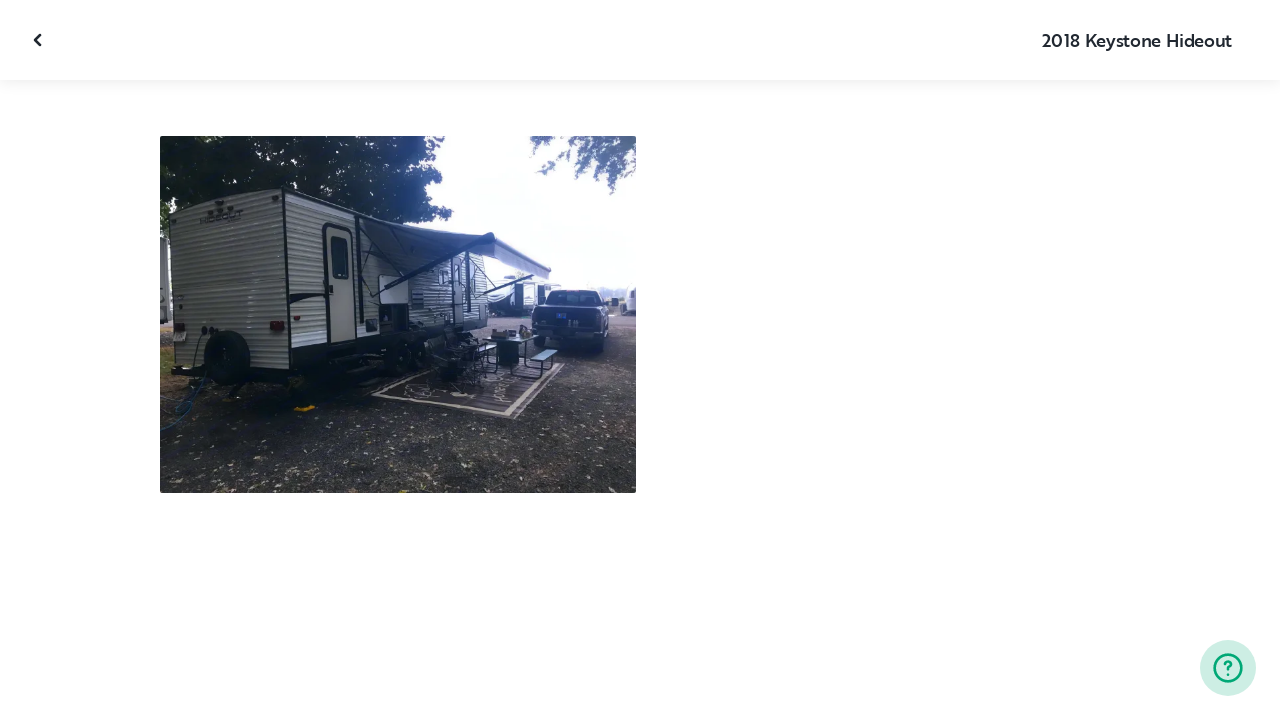

--- FILE ---
content_type: text/html; charset=utf-8
request_url: https://nz.outdoorsy.com/rv-rental/aberdeen_nc/2018_keystone_hideout_106082-listing/photos
body_size: 15296
content:
<!DOCTYPE html><html lang="en-nz"><head><link rel="preload" as="style" data-href="https://use.typekit.net/sek7qeo.css" data-optimized-fonts="true"/><meta charSet="utf-8"/><link rel="preconnect" href="https://use.typekit.net" crossorigin="anonymous"/><link rel="preconnect" href="https://p.typekit.net" crossorigin="anonymous"/><link rel="stylesheet" data-href="https://use.typekit.net/sek7qeo.css" data-optimized-fonts="true"/><link rel="icon" href="/favicon.png"/><link rel="manifest" href="/manifest.json"/><meta property="fb:app_id" content="604465049688341"/><meta name="twitter:card" content="summary"/><meta name="twitter:site" content="@outdoorsy"/><meta name="application-name" content="Outdoorsy"/><meta name="theme-color" content="#ffffff"/><meta name="apple-mobile-web-capable" content="yes"/><meta name="apple-mobile-web-title" content="Outdoorsy"/><meta name="apple-mobile-web-status-bar-style" content="black-translucent"/><meta name="version" content="0eaacb3"/><meta name="viewport" content="width=device-width, initial-scale=1, maximum-scale=1"/><link rel="preconnect" href="https://cdn.segment.com" crossorigin="anonymous"/><link rel="preload" href="https://cdn.optimizely.com/datafiles/VA837yshM4H8cwibjQNoJ.json"/><link rel="preconnect" href="//logx.optimizely.com"/><meta name="robots" content="max-image-preview:large"/><title>Photos | 2018 Keystone Hideout Travel trailer Rental in Aberdeen, NC | Outdoorsy</title><meta name="description" content="See 1 photos of this 2018 Keystone Hideout Travel trailer in Aberdeen, NC for rent now at NZ$191.40/night"/><meta property="og:url" content="https://nz.outdoorsy.com/rv-rental/aberdeen_nc/2018_keystone_hideout_106082-listing"/><meta property="og:title" content="2018 Keystone Hideout Travel trailer Rental in Aberdeen, NC"/><meta property="og:description" content="See 1 photos of this 2018 Keystone Hideout Travel trailer in Aberdeen, NC for rent now at NZ$191.40/night"/><meta property="og:image" content="https://res.cloudinary.com/outdoorsy/image/upload/c_limit,w_2880,h_2160/t_odw,a_exif,q_auto,f_webp,h_630,w_1200,c_fill/v1548540803/p/rentals/106082/images/tdkvezjanycipr6shuup.jpg"/><meta property="og:type" content="product"/><meta property="product:price:amount" content="NZ$191.40"/><meta property="product:price:currency" content="NZD"/><link rel="canonical" href="https://nz.outdoorsy.com/rv-rental/aberdeen_nc/2018_keystone_hideout_106082-listing/photos"/><link rel="alternate" href="https://www.outdoorsy.de/rv-rental/aberdeen_nc/2018_keystone_hideout_106082-listing/photos" hrefLang="de-de"/><link rel="alternate" href="https://www.outdoorsy.com.au/rv-rental/aberdeen_nc/2018_keystone_hideout_106082-listing/photos" hrefLang="en-au"/><link rel="alternate" href="https://ca.outdoorsy.com/rv-rental/aberdeen_nc/2018_keystone_hideout_106082-listing/photos" hrefLang="en-ca"/><link rel="alternate" href="https://www.outdoorsy.co.uk/rv-rental/aberdeen_nc/2018_keystone_hideout_106082-listing/photos" hrefLang="en-gb"/><link rel="alternate" href="https://nz.outdoorsy.com/rv-rental/aberdeen_nc/2018_keystone_hideout_106082-listing/photos" hrefLang="en-nz"/><link rel="alternate" href="https://www.outdoorsy.com/rv-rental/aberdeen_nc/2018_keystone_hideout_106082-listing/photos" hrefLang="en-us"/><link rel="alternate" href="https://es.outdoorsy.com/rv-rental/aberdeen_nc/2018_keystone_hideout_106082-listing/photos" hrefLang="es-es"/><link rel="alternate" href="https://ca-fr.outdoorsy.com/rv-rental/aberdeen_nc/2018_keystone_hideout_106082-listing/photos" hrefLang="fr-ca"/><link rel="alternate" href="https://www.outdoorsy.fr/rv-rental/aberdeen_nc/2018_keystone_hideout_106082-listing/photos" hrefLang="fr-fr"/><link rel="alternate" href="https://www.outdoorsy.it/rv-rental/aberdeen_nc/2018_keystone_hideout_106082-listing/photos" hrefLang="it-it"/><meta name="next-head-count" content="41"/><link rel="preload" href="/_next/static/css/3a6b6c91ecec07d7.css" as="style"/><link rel="stylesheet" href="/_next/static/css/3a6b6c91ecec07d7.css" data-n-g=""/><link rel="preload" href="/_next/static/css/308a11eeecef243b.css" as="style"/><link rel="stylesheet" href="/_next/static/css/308a11eeecef243b.css" data-n-p=""/><link rel="preload" href="/_next/static/css/d0539006b2bfc913.css" as="style"/><link rel="stylesheet" href="/_next/static/css/d0539006b2bfc913.css" data-n-p=""/><noscript data-n-css=""></noscript><script defer="" nomodule="" src="/_next/static/chunks/polyfills-78c92fac7aa8fdd8.js"></script><script src="https://cdn.cookielaw.org/scripttemplates/otSDKStub.js" data-domain-script="0192f822-f2dd-7198-a9f7-766683b5409e" defer="" data-nscript="beforeInteractive"></script><script src="/_next/static/chunks/webpack-2de614badbd7ba0b.js" defer=""></script><script src="/_next/static/chunks/framework-c4e8a6e1a702ade1.js" defer=""></script><script src="/_next/static/chunks/main-c85018673b3249e2.js" defer=""></script><script src="/_next/static/chunks/pages/_app-49cb0432322c90e7.js" defer=""></script><script src="/_next/static/chunks/86492-c7b11fd0e2012671.js" defer=""></script><script src="/_next/static/chunks/46066-5a8f502e62ca9233.js" defer=""></script><script src="/_next/static/chunks/50013-8074d1e34ea18b18.js" defer=""></script><script src="/_next/static/chunks/34382-23f5980fdde48df5.js" defer=""></script><script src="/_next/static/chunks/pages/rv-rental/%5Blocation%5D/%5Bslug%5D/photos-b99976691e6f83f2.js" defer=""></script><script src="/_next/static/0eaacb3/_buildManifest.js" defer=""></script><script src="/_next/static/0eaacb3/_ssgManifest.js" defer=""></script><link rel="stylesheet" href="https://use.typekit.net/sek7qeo.css"/></head><body class=""><div id="__next"><!--$--><!--/$--><!--$--><!--/$--><!--$--><div class="fixed z-1299 bottom-6 right-6 transition-[margin-bottom] duration-300"></div><!--/$--><div class="font-sans" id="app"><div id="global-headers" class="relative"><div class=""></div></div><div class="relative min-h-[60vh]"><main class="overflow-hidden"><div class="grid grid-cols-main container-main gap-x-default"><div class="relative min-w-full gap-x-default col-start-0 col-span-16 lg:col-start-0 lg:col-span-18"><button class="GalleryOverlay_closeButton__tuVak" aria-label="Close gallery" data-testid="gallery-overlay-close-btn" style="position:absolute"><svg xmlns="http://www.w3.org/2000/svg" width="20" height="20" fill="none" viewBox="0 0 20 20" class="Icon_icon__h86M2"><path fill="currentColor" fill-rule="evenodd" d="M9.61 7.56a.55.55 0 0 1 .78 0l2.05 2.05a.55.55 0 0 1 0 .78l-2.05 2.05a.55.55 0 1 1-.78-.78L11.273 10 9.61 8.34a.55.55 0 0 1 0-.78" clip-rule="evenodd"></path></svg></button></div></div><header class="GalleryOverlay_header__GMNQb" id="gallery-header" style="position:absolute"><div class="GalleryHeader_wrapper__qUMxL gap-x-default md:grid-cols-main md:container-main"><div class="GalleryHeader_container__OyjNz"><h1 class="GalleryHeader_title__8PIlg">2018 Keystone Hideout</h1></div></div></header><div class="grid grid-cols-main container-main gap-x-default"><section class="relative min-w-full gap-x-default col-start-0 col-span-16 lg:col-start-0 lg:col-span-18"><div class="GalleryOverlay_content__z3NW1 md:gap-x-default md:grid-cols-main"><aside class="GalleryOverlay_categories__DnFYF"><div class="GalleryCategories_wrapper__vUtIO"></div></aside><main class="GalleryOverlay_photos__rYo3O"><div class="GalleryList_wrapper__wpMKS"><div class="flex items-center justify-center h-64 col-span-2"><div class="text-gray-500 animate-pulse">Loading images...</div></div></div></main></div></section></div></main></div><div class=""></div></div><div class="Toastify"></div><div id="div-gpt-ad-1614955491295-0"></div></div><script id="__NEXT_DATA__" type="application/json">{"props":{"pageProps":{"query":{"location":"aberdeen_nc","slug":"2018_keystone_hideout_106082-listing"},"pathname":"/rv-rental/[location]/[slug]/photos","props":{}},"locale":"en-nz","messages":{"default":{}},"initialReduxState":{"modal":{"id":""},"dryDateProposal":{"data":null,"error":false,"isLoading":false},"postDateProposal":{"data":null,"error":false,"isLoading":false},"patchProposal":{"data":null,"error":false,"isLoading":false},"addons":{},"availability":{"data":[],"isFetched":false},"auth":{"hasTriedFetch":false,"isLoggingIn":false,"isFetching":false,"user":null,"isAuthenticated":false,"error":null,"phone":{"number":"","isModalOpen":false,"isTexting":false,"isResending":false,"isTexted":true,"isVerifyingCode":false,"isVerifiedCode":false,"error":null},"resetPassword":{"error":null,"loading":false}},"checkout":{"bundles":null,"booking":null,"checkoutSteps":null,"isLoading":false},"booking":{"details":{"data":null,"isFetching":false},"services":{"data":[],"isFetching":false},"owner":{"data":{},"isFetching":false,"error":false},"passenger":{"data":[],"isFetching":false,"error":false},"insuranceBundles":{"data":[],"isFetching":false,"error":false},"file":{"isFetching":false,"error":false},"bookingBundle":{"data":{},"isUpdated":false,"isUpdating":false,"error":false},"cards":{"data":[],"isFetching":false,"error":false},"withdrawalReasons":{"data":[],"isFetching":false,"error":false},"addService":{"isFetching":false,"error":false},"removeService":{"isFetching":false,"error":false},"addPassenger":"initial","removePassenger":"initial","updateStatus":{"isFetching":false,"error":false},"updateDriverVerification":{"isFetching":false,"error":false},"cancellationDetail":{"data":null,"isFetching":false,"error":false},"handoff":{"data":null,"isFetching":false,"error":false},"weather":{"data":null,"isFetching":false,"error":false}},"bookings":{"bookings":{}},"bookingsReview":{"data":[],"isFetching":false,"error":false},"cookies":{},"creditCards":{"cards":null},"delivery":{},"filterSlides":{"category":"all"},"globalHeader":{},"insuranceBundles":[],"listing":{"data":{"id":106082,"name":"2018 Keystone Hideout","filtered_name":"","type":"trailer","rental_category":"rv","display_vehicle_type":"Travel trailer","description":"The Roberts Kid Friendly Camper Rental! Enjoy our home away from home to see our countries beautiful landscapes. Fully equipped Bunk House Travel Trailer that sleeps up to 10. Memory Foam 10 Inch Mattress in the private Master Suite. Kitchen is fully equipped with plates, bowls, cook ware, Tupperware, paper products and basic cooking ingredients. A bathroom that includes a tub/ shower perfect for kiddos. The bathroom is also fitted with towels and paper products. Entertainment center with some videos, Play Station and card games for rainy nights. Extra blankets throughout for extra comfort. Each bed has pillows and comforters. The outdoors is fitted with out door kitchen setup to include a grill and fridge. There is additional equipment such as big, comfortable camping chairs, ground mat, Propane FirePit, Tiki Lamps, awning with outdoor lighting and speakers. All tools needed and first aid kits provided. Marshmallow roasters and Hobo Pie makers available for fun camping eats. Separate outside entrance to the bathroom and an outdoor shower. This is the perfect getaway for an adventurous family! We hope many memories are made!","filtered_description":"","summary":"","vehicle_class":"","vehicle_make":"Keystone","vehicle_model":"Hideout","vehicle_gvwr":6800,"vehicle_box_length":0,"vehicle_length_with_hitch":0,"vehicle_amps":0,"vehicle_width":0,"vehicle_height":0,"vehicle_dry_weight":4102,"vehicle_license_plate_state":"","vehicle_title":"2018 Keystone Hideout","slug":"/rv-rental/aberdeen_nc/2018_keystone_hideout_106082-listing","vehicle_year":2018,"vehicle_length":28,"availability_set":false,"created":"0001-01-01T00:00:00Z","updated":"0001-01-01T00:00:00Z","last_published":"2021-02-21T11:18:25.319791-08:00","first_published":"2019-01-26T14:15:45.840364-08:00","owner_user_id":559541,"dealer":false,"pro":false,"unavailable":false,"has_been_published":true,"has_checkout_questions":false,"owner":{"id":559541,"first_name":"Kelly","last_name":"Roberts","avatar_url":"","logo_url":"","mast_image_url":"https://res.cloudinary.com/outdoorsy/image/upload/v1549050084/p/users/559541/images/nh2b4e40ibbhvq27pc0j.jpg","dealer":false,"pro":false,"guest":false,"slug":"","social":[],"cancel_policy":"flexible","cancel_policy_combo_bookings":"strict","hidden":false,"description":"Hello Everyone!\n\nWe are Kelly \u0026 Todd Roberts. We have two little girls, Autumn (6), Willow (5), Leif and Meadow (1 year old twins). We have been across the country and back in our camper chasing jobs and the beautiful landscape. While being back on the East Coast we enjoy exploring this part of the country while roadschooling our children on our trips. \n\nOur Camper has made so many memories for other families over the years and we hope you get that chance as well! There is so much to see and do out in the great outdoors! We look forward to working with you!\n\nHappy Camping! Cheers!\nThe Roberts","experience":"","years_owned":1,"years_rving":0,"phone":"","disable_phone":false,"score":0,"reviews_count":0,"owner_score":5,"owner_reviews_count":15,"time_to_first_action":0,"response_percent":0.7272727272727273,"average_response_time":57180.92688271428,"median_response_time":55561.987264,"total_bookings":0,"accepted_bookings":0,"accept_percent":0,"search_metrics_start_date":"0001-01-01T00:00:00Z","business_name":"","business_description":"","filtered_business_description":"","business_phone":"","business_website":"","outdoorsy_display_name":"","locale_language":"en-us","locale_base_currency":"USD","created":"2019-01-26T13:39:15.643502-08:00"},"description_included":"","description_recommendations":"","description_other":"","published":false,"hidden":false,"external":false,"features":{"air_conditioner":true,"audio_inputs":true,"awning":true,"backup_camera":false,"base_weight":4102,"beds_bunk":null,"beds_dinette_conversion":null,"beds_fold_out_sofa":null,"beds_full":0,"beds_king":0,"beds_other":null,"beds_queen":0,"beds_twin":0,"bike_rack":true,"brake_controller":false,"burning_man_friendly":true,"carrying_capacity":2698,"cd_player":true,"ceiling_fan":true,"connector_type":null,"dining_table":true,"extra_storage":true,"festival_friendly":false,"generator":true,"gray_tank":40,"gross_vehicle_weight":0,"handicap_accessible":false,"heater":true,"hitch_weight":425,"hookup_electric":false,"hookup_sewer":false,"hookup_water":false,"hot_water_tank":false,"inside_shower":true,"international_travel_allowed":false,"inverter":false,"kitchen_sink":true,"leveling_jacks":true,"microwave":true,"minimum_age":0,"mpg":0,"one_way_rentals":false,"outside_shower":true,"oven":true,"pet_friendly":true,"propane_tank":14,"provides_receivers":false,"radio":true,"refrigerator":true,"satellite":false,"sewage_tank":40,"skylight":true,"slide_outs":0,"smoking_allowed":false,"solar":false,"stove":true,"tailgate_friendly":false,"toilet":true,"tow_hitch":true,"trailer_weight":4106,"tv_dvd":true,"washer_dryer":false,"water_tank":60,"wifi":false},"FeaturesMap":null,"coachnet_required":false,"coachnet_ready":true,"instant_book":true,"instant_book_leeway":10,"instant_book_type":"all","sleeps":10,"seatbelts":0,"sleeps_adults":0,"sleeps_kids":0,"minimum_renter_age":0,"rental_price_usage_item_id":0,"rental_price_usage_item":{"id":0,"owner_id":0,"name":"","unit":"","fee_type":"","included":0,"included_period":"","unlimited":false,"archived":false,"tax_rate_id":0,"single_tier":false},"presentment_currency":"NZD","settlement_currency":"USD","favorite":false,"delivery":true,"disallow_movement":false,"delivery_radius":50,"delivery_radius_miles":50,"delivery_radius_unit":"mile","estimated_delivery_price_per_mile":200,"original_url":"","primary_image_url":"https://res.cloudinary.com/outdoorsy/image/upload/v1548540803/p/rentals/106082/images/tdkvezjanycipr6shuup.jpg","images":[{"id":851436,"rental_id":106082,"primary":true,"interior_primary":false,"category":{"slug":"other","name":"Other"},"position":1,"ai_position":0,"ai_description":"","tags":"","description":"","skip_enhance":false,"video":false,"url":"https://res.cloudinary.com/outdoorsy/image/upload/v1548540803/p/rentals/106082/images/tdkvezjanycipr6shuup.jpg","best":false,"status":"approved"}],"items":[{"id":326796,"rental_id":106082,"name":"Generator Fee","description":"Generator Fee","required":false,"daily":false,"price":7500,"position":0,"available":1,"category":"","deferred":false},{"id":97854,"rental_id":106082,"name":"Cleaning Fee","description":"Cleaning Fee","required":true,"daily":false,"price":15000,"position":0,"available":1,"category":"","deferred":false},{"id":97855,"rental_id":106082,"name":"Extra Cleaning fee","description":"If the Trailer is brought back a mess","required":false,"daily":false,"price":10000,"position":0,"available":1,"category":"","deferred":true},{"id":111081,"rental_id":106082,"name":"Grill","description":"Propane Grill","required":true,"daily":false,"price":5000,"position":0,"available":1,"category":"","deferred":false},{"id":111083,"rental_id":106082,"name":"Generator Use","description":"","required":true,"daily":false,"price":10000,"position":0,"available":1,"category":"","deferred":false}],"position":0,"score":5,"reviews_num":15,"group_score":0,"group_reviews_score":0,"group_reviews_num":0,"favorite_count":76,"same_sort_types":1,"location":{"city":"Aberdeen","state":"NC","county":"","country":"US","street":"345 Kirk Rd","zip":"28315","lat":35.126,"lng":-79.524},"geopoint":{"lat":35.126,"lon":-79.524},"group_on_map":false,"current_location_id":0,"locale":{"base_currency":"USD","distance_unit":"miles","weight_unit":"lbs","length_unit":"feet","liquid_unit":"gallons"},"booking_prices":[],"price_per_day":19140,"price_per_week":114840,"price_per_month":516780,"price_estimate":0,"price_gap":0,"low_price_per_day":0,"low_price_per_week":0,"low_price_per_month":0,"can_charge_security_deposit":true,"weekly_discount":0,"monthly_discount":0,"allows_long_term":false,"security_deposit":174000,"minimum_deposit":0,"deposit_percentage":0,"use_day_pricing":false,"use_tax_inclusive_pricing":false,"cancel_policy":"flexible","cancel_policy_combo_bookings":"","minimum_days":2,"request_less_than_minimum_days":0,"booking_leeway_days":0,"active_options":{"date":"","day_price":19140,"max_override_price":0,"week_price":114840,"weekly_rate_per_day":16406,"weekly_discount_percentage":0,"month_price":516780,"monthly_rate_per_day":18457,"monthly_discount_percentage":0,"cancel_policy":"flexible","cancel_policy_combo_bookings":"","minimum_days":0,"use_day_pricing":false,"use_tax_inclusive_pricing":false,"instant_book":true},"cancel_text":"","house_rules":"","prep_fee":{"amount":52200,"description":"This fee will cover preparing and sanitizing the unit prior to each rental."},"generator_usage_item_id":101624,"generator_usage_item":{"id":101624,"owner_id":0,"name":"generator","unit":"hour","fee_type":"","included":0,"included_period":"daily","unlimited":true,"archived":false,"tax_rate_id":0,"single_tier":false,"tiers":[{"id":109755,"usage_based_item_id":101624,"price":8700,"maximum":0,"minimum_fee":0}]},"mileage_usage_item_id":101623,"mileage_usage_item":{"id":101623,"owner_id":0,"name":"mileage","unit":"mile","fee_type":"","included":0,"included_period":"daily","unlimited":true,"archived":false,"tax_rate_id":0,"single_tier":false,"tiers":[{"id":109754,"usage_based_item_id":101623,"price":0,"maximum":0,"minimum_fee":0}]},"delivery_usage_item_id":114797,"delivery_usage_item":{"id":114797,"owner_id":0,"name":"Delivery","unit":"mile","fee_type":"delivery","included":0,"included_period":"trip","unlimited":false,"archived":false,"tax_rate_id":0,"single_tier":false,"tiers":[{"id":122959,"usage_based_item_id":114797,"price":348,"maximum":50,"minimum_fee":5000}]},"insurance_renter_adjustable":false,"insurance_state":"approved","insurance_coverage":"","insurance_eligible":true,"insurance_plan":{"id":97,"label":"Outdoorsy Towable Protection","requires_driver_verification":false,"renter_headline":"","renter_body":""},"custom_insurance_text":"","min_bundle_day_price":2095,"min_bundle_day_price_with_delivery":1571,"breadcrumb":{"id":"8621","locale":"en-us","country_alpha":"US","location":{"lat":34.93932,"lon":-79.77395},"localities":["121332","491","1161","8621"],"metadata":{"search_hits":370},"crumbs":[{"title":"United States","url":"https://www.outdoorsy.com/rv-rental/united-states"},{"title":"North Carolina","url":"https://www.outdoorsy.com/rv-rental/north-carolina"},{"title":"Richmond County","url":"https://www.outdoorsy.com/rv-rental/north-carolina/richmond-county"},{"title":"Rockingham","url":"https://www.outdoorsy.com/rv-rental/north-carolina/rockingham"}]},"nearby_content":[{"type":"nearby-content","title":"RVs for Rent Near Aberdeen, NC","data":[{"id":"localities-11133","display":"Raleigh, NC","listing_count":239,"city_page_path":"rv-rental/north-carolina/raleigh","city":"Raleigh","state":"","state_name":"","score":711,"data_type":"nearby_localities","geopoint":{"lat":35.779591,"lon":-78.638176},"primary_image_url":""},{"id":"localities-10913","display":"Charlotte, NC","listing_count":432,"city_page_path":"rv-rental/north-carolina/charlotte","city":"Charlotte","state":"","state_name":"","score":385,"data_type":"nearby_localities","geopoint":{"lat":35.227085,"lon":-80.843124},"primary_image_url":""},{"id":"localities-10860","display":"Asheville, NC","listing_count":482,"city_page_path":"rv-rental/north-carolina/asheville","city":"Asheville","state":"","state_name":"","score":341,"data_type":"nearby_localities","geopoint":{"lat":35.595058,"lon":-82.551491},"primary_image_url":""},{"id":"localities-15091","display":"Myrtle Beach, SC","listing_count":211,"city_page_path":"rv-rental/south-carolina/myrtle-beach","city":"Myrtle Beach","state":"","state_name":"","score":317,"data_type":"nearby_localities","geopoint":{"lat":33.68906,"lon":-78.886696},"primary_image_url":""},{"id":"localities-15035","display":"Greenville, SC","listing_count":460,"city_page_path":"rv-rental/south-carolina/greenville","city":"Greenville","state":"","state_name":"","score":295,"data_type":"nearby_localities","geopoint":{"lat":34.852619,"lon":-82.394012},"primary_image_url":""},{"id":"localities-10991","display":"Greensboro, NC","listing_count":415,"city_page_path":"rv-rental/north-carolina/greensboro","city":"Greensboro","state":"","state_name":"","score":249,"data_type":"nearby_localities","geopoint":{"lat":36.072636,"lon":-79.791977},"primary_image_url":""},{"id":"localities-15001","display":"Columbia, SC","listing_count":319,"city_page_path":"rv-rental/south-carolina/columbia","city":"Columbia","state":"","state_name":"","score":198,"data_type":"nearby_localities","geopoint":{"lat":34.00071,"lon":-81.034813},"primary_image_url":""},{"id":"localities-14992","display":"Charleston, SC","listing_count":188,"city_page_path":"rv-rental/south-carolina/charleston","city":"Charleston","state":"","state_name":"","score":190,"data_type":"nearby_localities","geopoint":{"lat":32.776474,"lon":-79.931053},"primary_image_url":""},{"id":"localities-10929","display":"Concord, NC","listing_count":391,"city_page_path":"rv-rental/north-carolina/concord","city":"Concord","state":"","state_name":"","score":174,"data_type":"nearby_localities","geopoint":{"lat":35.408752,"lon":-80.579514},"primary_image_url":""}]},{"type":"nearby-content","title":"RV Rentals in Counties Near Aberdeen, NC","data":[{"id":"admin2-2676","display":"Greenville County, SC","listing_count":475,"city_page_path":"rv-rental/south-carolina/greenville-county","city":"","state":"","state_name":"","score":54,"data_type":"nearby_admin2","geopoint":{"lat":34.929749,"lon":-82.345192},"primary_image_url":""},{"id":"admin2-2675","display":"Oconee County, SC","listing_count":568,"city_page_path":"rv-rental/south-carolina/oconee-county","city":"","state":"","state_name":"","score":27,"data_type":"nearby_admin2","geopoint":{"lat":34.749245,"lon":-82.993164},"primary_image_url":""},{"id":"admin2-743","display":"Richmond County, GA","listing_count":150,"city_page_path":"rv-rental/georgia/richmond-county","city":"","state":"","state_name":"","score":24,"data_type":"nearby_admin2","geopoint":{"lat":33.320534,"lon":-82.08429},"primary_image_url":""},{"id":"admin2-2030","display":"Mecklenburg County, NC","listing_count":440,"city_page_path":"rv-rental/north-carolina/mecklenburg-county","city":"","state":"","state_name":"","score":22,"data_type":"nearby_admin2","geopoint":{"lat":35.263268,"lon":-80.854385},"primary_image_url":""},{"id":"admin2-2066","display":"Onslow County, NC","listing_count":141,"city_page_path":"rv-rental/north-carolina/onslow-county","city":"","state":"","state_name":"","score":22,"data_type":"nearby_admin2","geopoint":{"lat":34.654011,"lon":-77.4702},"primary_image_url":""},{"id":"admin2-2031","display":"Rowan County, NC","listing_count":385,"city_page_path":"rv-rental/north-carolina/rowan-county","city":"","state":"","state_name":"","score":19,"data_type":"nearby_admin2","geopoint":{"lat":35.630344,"lon":-80.543846},"primary_image_url":""},{"id":"admin2-2067","display":"Union County, NC","listing_count":395,"city_page_path":"rv-rental/north-carolina/union-county","city":"","state":"","state_name":"","score":11,"data_type":"nearby_admin2","geopoint":{"lat":34.933865,"lon":-80.543846},"primary_image_url":""},{"id":"admin2-2063","display":"Vance County, NC","listing_count":254,"city_page_path":"rv-rental/north-carolina/vance-county","city":"","state":"","state_name":"","score":9,"data_type":"nearby_admin2","geopoint":{"lat":36.347904,"lon":-78.429718},"primary_image_url":""},{"id":"admin2-2011","display":"Brunswick County, NC","listing_count":150,"city_page_path":"rv-rental/north-carolina/brunswick-county","city":"","state":"","state_name":"","score":9,"data_type":"nearby_admin2","geopoint":{"lat":34.027538,"lon":-78.202042},"primary_image_url":""}]},{"type":"nearby-content","title":"Popular parks near Aberdeen, NC","data":[{"id":"areas-10151762","display":"Blue Ridge Parkway","listing_count":382,"city_page_path":"rv-rental/north-carolina/blue-ridge-parkway","city":"","state":"North Carolina","state_name":"","score":63.9277,"data_type":"nearby_areas","geopoint":{"lat":36.436501,"lon":-81.070564},"primary_image_url":""},{"id":"areas-10151933","display":"Carl Sandburg Home National Historic Site","listing_count":492,"city_page_path":"rv-rental/north-carolina/carl-sandburg-home-national-historic-site","city":"","state":"North Carolina","state_name":"","score":61.250599,"data_type":"nearby_areas","geopoint":{"lat":35.267754,"lon":-82.452446},"primary_image_url":""},{"id":"areas-10117114","display":"Pisgah National Forest","listing_count":489,"city_page_path":"rv-rental/north-carolina/pisgah-national-forest","city":"","state":"North Carolina","state_name":"","score":58.437698,"data_type":"nearby_areas","geopoint":{"lat":35.726669,"lon":-82.38028},"primary_image_url":""},{"id":"areas-10114365","display":"Table Rock State Park","listing_count":479,"city_page_path":"rv-rental/south-carolina/table-rock-state-park","city":"","state":"South Carolina","state_name":"","score":55.651199,"data_type":"nearby_areas","geopoint":{"lat":35.01897,"lon":-82.693039},"primary_image_url":""},{"id":"areas-10116946","display":"Dupont State Forest","listing_count":468,"city_page_path":"rv-rental/north-carolina/dupont-state-forest","city":"","state":"North Carolina","state_name":"","score":53.431301,"data_type":"nearby_areas","geopoint":{"lat":35.201511,"lon":-82.619377},"primary_image_url":""},{"id":"areas-10109407","display":"Mount Mitchell State Park","listing_count":488,"city_page_path":"rv-rental/north-carolina/mount-mitchell-state-park","city":"","state":"North Carolina","state_name":"","score":49.9991,"data_type":"nearby_areas","geopoint":{"lat":35.7528,"lon":-82.273697},"primary_image_url":""},{"id":"areas-10159006","display":"Julian Price Memorial Park","listing_count":473,"city_page_path":"rv-rental/north-carolina/julian-price-memorial-park","city":"","state":"North Carolina","state_name":"","score":48.782799,"data_type":"nearby_areas","geopoint":{"lat":36.142174,"lon":-81.745689},"primary_image_url":""},{"id":"areas-10113392","display":"Crowders Mountain State Park","listing_count":467,"city_page_path":"rv-rental/north-carolina/crowders-mountain-state-park","city":"","state":"North Carolina","state_name":"","score":48.500702,"data_type":"nearby_areas","geopoint":{"lat":35.2127,"lon":-81.300598},"primary_image_url":""},{"id":"areas-10113394","display":"Stone Mountain State Park","listing_count":389,"city_page_path":"rv-rental/north-carolina/stone-mountain-state-park","city":"","state":"North Carolina","state_name":"","score":48.435501,"data_type":"nearby_areas","geopoint":{"lat":36.387299,"lon":-81.027298},"primary_image_url":""}]}],"education":[{"id":"11","content_type":"listing","description":"\u003cp\u003eSetting off on an RV road trip? Here’s where you can source some high-quality H20, whether you’re dry camping or at a full-hookup campsite.\u003c/p\u003e","document":"","embed_url":"https://www.youtube.com/watch?v=fgfcJ-2baOA\u0026list=PL13I5iBdPvubcFQZG-Ec35sPVECq8awyO\u0026index=8","feature":"","image":"https://dsqeev865ph38.cloudfront.net/media/images/How_rv_water_works.width-600.jpegquality-85.jpg","image_link":"","rental_type":"towable-and-drivable","title":"How RV Water Works"},{"id":"13","content_type":"listing","description":"\u003cp\u003eSeatbelt and car seat laws for children differ based on which RV you're renting. Let's break down the requirements by RV type for a safe family road trip.\u003c/p\u003e","document":"","embed_url":"","feature":"","image":"https://dsqeev865ph38.cloudfront.net/media/images/Seatbelt_laws.width-600.jpegquality-85.png","image_link":"https://www.outdoorsy.com/blog/rv-rules-for-kids-car-seats","rental_type":"towable-and-drivable","title":"Family Travel: Seatbelt and Car Seat Laws"},{"id":"12","content_type":"listing","description":"\u003cp\u003eYou don't have to lose your internet connection to connect with nature! Here are four internet options for every RVer.\u003c/p\u003e","document":"","embed_url":"","feature":"wifi","image":"https://dsqeev865ph38.cloudfront.net/media/images/RV_Wifi.width-600.jpegquality-85.png","image_link":"https://www.outdoorsy.com/blog/rv-internet-options","rental_type":"towable-and-drivable","title":"Internet Options for RVers"},{"id":"10","content_type":"listing","description":"\u003cp\u003eThere’s nothing quite like a good shower after an adventurous day in the outdoors! Here are 3 types of RV showers that will keep you clean and adventuring while on the road.\u003c/p\u003e","document":"","embed_url":"https://www.youtube.com/watch?v=vbmZN9El91E\u0026list=PL13I5iBdPvubcFQZG-Ec35sPVECq8awyO\u0026index=10","feature":"inside_shower","image":"https://dsqeev865ph38.cloudfront.net/media/images/Types_of_rv_showers.width-600.jpegquality-85.jpg","image_link":"","rental_type":"towable-and-drivable","title":"3 Types of RV Showers"},{"id":"20","content_type":"search-results","description":"\u003cp\u003eReady to grab your gear and hit the trails? Before you hike, here are a few things you should check off your list.\u003c/p\u003e","document":"/documents/11/hiking-101-checklist-compressed.pdf","embed_url":"https://www.outdoorsy.com/blog/hiking-preparation-checklist","feature":"","image":"https://dsqeev865ph38.cloudfront.net/media/images/Hiking_101_checklist.width-600.jpegquality-85.png","image_link":"https://www.outdoorsy.com/blog/hiking-preparation-checklist","rental_type":"towable-and-drivable","title":"Hiking 101 Checklist"},{"id":"8","content_type":"listing","description":"\u003cp\u003eWhether you’re on or off the grid, you have options when it comes to powering your RV. Here are the pros and cons for each.\u003c/p\u003e","document":"","embed_url":"https://www.youtube.com/watch?v=h165L5ri5oY\u0026list=PL13I5iBdPvubcFQZG-Ec35sPVECq8awyO\u0026index=11","feature":"solar","image":"https://dsqeev865ph38.cloudfront.net/media/images/types_of_rv_power.width-600.jpegquality-85.jpg","image_link":"","rental_type":"towable-and-drivable","title":"3 Types of RV Power"},{"id":"7","content_type":"search-results","description":"\u003cp\u003eTurns out pizza's not the only thing you can have delivered. Outdoorsy owners all over the world offer RV delivery straight to your site! Here’s how it works.\u003c/p\u003e","document":"","embed_url":"https://www.youtube.com/watch?v=L-39D4RjFSw\u0026list=PL13I5iBdPvubcFQZG-Ec35sPVECq8awyO\u0026index=7","feature":"","image":"https://dsqeev865ph38.cloudfront.net/media/images/RV_delivery.width-600.jpegquality-85.png","image_link":"","rental_type":"towable-and-drivable","title":"What is RV Delivery?"},{"id":"3","content_type":"listing","description":"\u003cp\u003eNew to RVing? No problem! Outdoorsy community member, Mike Jackson, gives you the ins and outs of RV propane tanks and propane accessories.\u003cbr/\u003e\u003c/p\u003e","document":"","embed_url":"https://www.youtube.com/watch?v=ixn4WjgFXAM\u0026list=PL13I5iBdPvubcFQZG-Ec35sPVECq8awyO\u0026index=4","feature":"","image":"https://dsqeev865ph38.cloudfront.net/media/images/Propane-YT-Thumbnail.width-600.jpegquality-85.png","image_link":"","rental_type":"towable-and-drivable","title":"How to Handle Propane Tanks"},{"id":"2","content_type":"listing","description":"\u003cp\u003eHeaded off-the-grid? Make sure you have a portable RV generator and know how to use it. Outdoorsy community member Mike Jackson shows you how.\u003c/p\u003e","document":"","embed_url":"https://www.youtube.com/watch?v=TN43SvHfM5k\u0026list=PL13I5iBdPvubcFQZG-Ec35sPVECq8awyO\u0026index=2","feature":"generator","image":"https://dsqeev865ph38.cloudfront.net/media/images/Generator-YT-Thumbnail.width-600.jpegquality-85.png","image_link":"","rental_type":"towable-and-drivable","title":"How to Use a Portable Generator"},{"id":"4","content_type":"listing","description":"\u003cp\u003eEvery new RVers biggest concern? How to dump RV waste. But don’t fret! We have Outdoorsy community member, Mike Jackson, to talk you through it.\u003c/p\u003e","document":"","embed_url":"https://www.youtube.com/watch?v=cwhvfsW5QmY\u0026list=PL13I5iBdPvubcFQZG-Ec35sPVECq8awyO\u0026index=3","feature":"","image":"https://dsqeev865ph38.cloudfront.net/media/images/Grey-Water-YT-Thumbnail.width-600.jpegquality-85.png","image_link":"","rental_type":"towable-and-drivable","title":"How to Dump Gray and Black Tanks"},{"id":"9","content_type":"listing","description":"\u003cp\u003eIt doesn't get more convenient than having your own bathroom on the road. Let's talk about the 3 main types of toilets you may encounter in an RV rental.\u003c/p\u003e","document":"","embed_url":"https://www.youtube.com/watch?v=ri4GsgMUGLQ","feature":"","image":"https://dsqeev865ph38.cloudfront.net/media/images/rv_toilets.width-600.jpegquality-85.png","image_link":"","rental_type":"towable-and-drivable","title":"3 Types of RV Toilets"},{"id":"5","content_type":"listing","description":"\u003cp\u003eGet all the comforts of home in your RV! Outdoorsy community member, Mike Jackson, runs through how to keep a comfortable RV with proper operation of AC and heating.\u003c/p\u003e","document":"","embed_url":"https://www.youtube.com/watch?v=qWqvHYotaDw\u0026list=PL13I5iBdPvubcFQZG-Ec35sPVECq8awyO\u0026index=6","feature":"air_conditioner","image":"https://dsqeev865ph38.cloudfront.net/media/images/Air-YT-Thumbnail.width-600.jpegquality-85.png","image_link":"","rental_type":"towable-and-drivable","title":"Air Conditioner and Heater Operation"}],"tax_rates":[],"seo_content":{"campground":[{"title":"RV Parks \u0026 Campgrounds in North Carolina","url":"https://www.outdoorsy.com/rv-parks-and-campgrounds/north-carolina"},{"title":"RV Parks \u0026 Campgrounds near Charlotte, NC","url":"https://www.outdoorsy.com/rv-parks-and-campgrounds/charlotte-nc"},{"listing_count":457,"title":"Oasis of North Carolina RV Campground, NC","url":"https://www.outdoorsy.com/rv-rental/north-carolina/oasis-of-north-carolina"},{"listing_count":447,"title":"Pine Lake RV Resort, NC","url":"https://www.outdoorsy.com/rv-rental/north-carolina/pine-lake-rv-resort"},{"listing_count":433,"title":"Norwood Campground, NC","url":"https://www.outdoorsy.com/rv-rental/north-carolina/norwood-campground"},{"listing_count":null,"title":"Art Lilley Campground, NC","url":"https://www.outdoorsy.com/rv-rental/north-carolina/art-lilley-campground"},{"listing_count":null,"title":"Canebrake Horse Camp, NC","url":"https://www.outdoorsy.com/rv-rental/north-carolina/canebrake-horse-camp"},{"listing_count":null,"title":"Arrowhead Campground, NC","url":"https://www.outdoorsy.com/rv-rental/north-carolina/arrowhead-campground"},{"listing_count":null,"title":"Badin Lake Group Camp, NC","url":"https://www.outdoorsy.com/rv-rental/north-carolina/badin-lake-group-camp"},{"listing_count":null,"title":"Badin Lake Campground, NC","url":"https://www.outdoorsy.com/rv-rental/north-carolina/badin-lake-campground"},{"listing_count":296,"title":"South Of the Border Campground, SC","url":"https://www.outdoorsy.com/rv-rental/south-carolina/south-of-the-border-campground"},{"listing_count":293,"title":"Camp Pedro Campground, SC","url":"https://www.outdoorsy.com/rv-rental/south-carolina/camp-pedro-campground"},{"listing_count":null,"title":"RV dealerships in North Carolina","url":"https://www.outdoorsy.com/rv-dealerships/north-carolina"}],"county":[{"listing_count":466,"title":"Greenville County, SC","url":"https://www.outdoorsy.com/rv-rental/south-carolina/greenville-county"},{"listing_count":606,"title":"Oconee County, SC","url":"https://www.outdoorsy.com/rv-rental/south-carolina/oconee-county"},{"listing_count":159,"title":"Onslow County, NC","url":"https://www.outdoorsy.com/rv-rental/north-carolina/onslow-county"},{"listing_count":154,"title":"Richmond County, GA","url":"https://www.outdoorsy.com/rv-rental/georgia/richmond-county"},{"listing_count":388,"title":"Rowan County, NC","url":"https://www.outdoorsy.com/rv-rental/north-carolina/rowan-county"},{"listing_count":427,"title":"Mecklenburg County, NC","url":"https://www.outdoorsy.com/rv-rental/north-carolina/mecklenburg-county"},{"listing_count":388,"title":"Union County, NC","url":"https://www.outdoorsy.com/rv-rental/north-carolina/union-county"},{"listing_count":86,"title":"Carteret County, NC","url":"https://www.outdoorsy.com/rv-rental/north-carolina/carteret-county"}],"locality":[{"listing_count":263,"title":"Raleigh, NC","url":"https://www.outdoorsy.com/rv-rental/north-carolina/raleigh"},{"listing_count":423,"title":"Charlotte, NC","url":"https://www.outdoorsy.com/rv-rental/north-carolina/charlotte"},{"listing_count":238,"title":"Myrtle Beach, SC","url":"https://www.outdoorsy.com/rv-rental/south-carolina/myrtle-beach"},{"listing_count":441,"title":"Asheville, NC","url":"https://www.outdoorsy.com/rv-rental/north-carolina/asheville"},{"listing_count":442,"title":"Greenville, SC","url":"https://www.outdoorsy.com/rv-rental/south-carolina/greenville"},{"listing_count":219,"title":"Charleston, SC","url":"https://www.outdoorsy.com/rv-rental/south-carolina/charleston"},{"listing_count":308,"title":"Columbia, SC","url":"https://www.outdoorsy.com/rv-rental/south-carolina/columbia"},{"listing_count":444,"title":"Greensboro, NC","url":"https://www.outdoorsy.com/rv-rental/north-carolina/greensboro"}],"locality_nearby_rentals":[{"listing_count":null,"title":"Raleigh, NC","url":"https://www.outdoorsy.com/l/airstream_rental/nc_raleigh"},{"listing_count":null,"title":"Raleigh, NC","url":"https://www.outdoorsy.com/l/camper_rental/nc_raleigh"},{"listing_count":null,"title":"Raleigh, NC","url":"https://www.outdoorsy.com/l/camper-van_rental/nc_raleigh"},{"listing_count":null,"title":"Raleigh, NC","url":"https://www.outdoorsy.com/l/sprinter-van_rental/nc_raleigh"},{"listing_count":null,"title":"Raleigh, NC","url":"https://www.outdoorsy.com/l/travel-trailer_rental/nc_raleigh"},{"listing_count":null,"title":"Charlotte, NC","url":"https://www.outdoorsy.com/l/airstream_rental/nc_charlotte"},{"listing_count":null,"title":"Charlotte, NC","url":"https://www.outdoorsy.com/l/camper_rental/nc_charlotte"},{"listing_count":null,"title":"Charlotte, NC","url":"https://www.outdoorsy.com/l/camper-van_rental/nc_charlotte"},{"listing_count":null,"title":"Charlotte, NC","url":"https://www.outdoorsy.com/l/sprinter-van_rental/nc_charlotte"},{"listing_count":null,"title":"Charlotte, NC","url":"https://www.outdoorsy.com/l/travel-trailer_rental/nc_charlotte"},{"listing_count":null,"title":"Myrtle Beach, SC","url":"https://www.outdoorsy.com/l/airstream_rental/sc_myrtle-beach"},{"listing_count":null,"title":"Myrtle Beach, SC","url":"https://www.outdoorsy.com/l/camper_rental/sc_myrtle-beach"},{"listing_count":null,"title":"Myrtle Beach, SC","url":"https://www.outdoorsy.com/l/camper-van_rental/sc_myrtle-beach"},{"listing_count":null,"title":"Myrtle Beach, SC","url":"https://www.outdoorsy.com/l/sprinter-van_rental/sc_myrtle-beach"},{"listing_count":null,"title":"Myrtle Beach, SC","url":"https://www.outdoorsy.com/l/travel-trailer_rental/sc_myrtle-beach"},{"listing_count":null,"title":"Asheville, NC","url":"https://www.outdoorsy.com/l/airstream_rental/nc_asheville"},{"listing_count":null,"title":"Asheville, NC","url":"https://www.outdoorsy.com/l/camper_rental/nc_asheville"},{"listing_count":null,"title":"Asheville, NC","url":"https://www.outdoorsy.com/l/camper-van_rental/nc_asheville"},{"listing_count":null,"title":"Asheville, NC","url":"https://www.outdoorsy.com/l/sprinter-van_rental/nc_asheville"},{"listing_count":null,"title":"Asheville, NC","url":"https://www.outdoorsy.com/l/travel-trailer_rental/nc_asheville"},{"listing_count":null,"title":"Greenville, SC","url":"https://www.outdoorsy.com/l/airstream_rental/sc_greenville"},{"listing_count":null,"title":"Greenville, SC","url":"https://www.outdoorsy.com/l/camper_rental/sc_greenville"},{"listing_count":null,"title":"Greenville, SC","url":"https://www.outdoorsy.com/l/camper-van_rental/sc_greenville"},{"listing_count":null,"title":"Greenville, SC","url":"https://www.outdoorsy.com/l/sprinter-van_rental/sc_greenville"},{"listing_count":null,"title":"Greenville, SC","url":"https://www.outdoorsy.com/l/travel-trailer_rental/sc_greenville"},{"listing_count":null,"title":"Charleston, SC","url":"https://www.outdoorsy.com/l/airstream_rental/sc_charleston"},{"listing_count":null,"title":"Charleston, SC","url":"https://www.outdoorsy.com/l/camper_rental/sc_charleston"},{"listing_count":null,"title":"Charleston, SC","url":"https://www.outdoorsy.com/l/camper-van_rental/sc_charleston"},{"listing_count":null,"title":"Charleston, SC","url":"https://www.outdoorsy.com/l/sprinter-van_rental/sc_charleston"},{"listing_count":null,"title":"Charleston, SC","url":"https://www.outdoorsy.com/l/travel-trailer_rental/sc_charleston"},{"listing_count":null,"title":"Columbia, SC","url":"https://www.outdoorsy.com/l/airstream_rental/sc_columbia"},{"listing_count":null,"title":"Columbia, SC","url":"https://www.outdoorsy.com/l/camper_rental/sc_columbia"},{"listing_count":null,"title":"Columbia, SC","url":"https://www.outdoorsy.com/l/camper-van_rental/sc_columbia"},{"listing_count":null,"title":"Columbia, SC","url":"https://www.outdoorsy.com/l/sprinter-van_rental/sc_columbia"},{"listing_count":null,"title":"Columbia, SC","url":"https://www.outdoorsy.com/l/travel-trailer_rental/sc_columbia"},{"listing_count":null,"title":"Greensboro, NC","url":"https://www.outdoorsy.com/l/airstream_rental/nc_greensboro"},{"listing_count":null,"title":"Greensboro, NC","url":"https://www.outdoorsy.com/l/camper_rental/nc_greensboro"},{"listing_count":null,"title":"Greensboro, NC","url":"https://www.outdoorsy.com/l/camper-van_rental/nc_greensboro"},{"listing_count":null,"title":"Greensboro, NC","url":"https://www.outdoorsy.com/l/sprinter-van_rental/nc_greensboro"},{"listing_count":null,"title":"Greensboro, NC","url":"https://www.outdoorsy.com/l/travel-trailer_rental/nc_greensboro"}],"park":[{"title":"State Parks in North Carolina","url":"https://www.outdoorsy.com/state-parks/north-carolina"},{"title":"State Parks near Charlotte, NC","url":"https://www.outdoorsy.com/state-parks/charlotte-nc"},{"listing_count":438,"title":"Uwharrie National Forest, NC","url":"https://www.outdoorsy.com/rv-rental/north-carolina/uwharrie-national-forest"},{"listing_count":437,"title":"Morrow Mountain State Park, NC","url":"https://www.outdoorsy.com/rv-rental/north-carolina/morrow-mountain-state-park"},{"listing_count":357,"title":"Carolina Sandhills National Wildlife Refuge, NC","url":"https://www.outdoorsy.com/rv-rental/south-carolina/carolina-sandhills-national-wildlife-refuge"},{"listing_count":227,"title":"Little Pee Dee State Park, SC","url":"https://www.outdoorsy.com/rv-rental/south-carolina/little-pee-dee-state-park"},{"listing_count":376,"title":"Lee State Park, SC","url":"https://www.outdoorsy.com/rv-rental/south-carolina/lee-state-park"},{"listing_count":241,"title":"Lumber River State Park, NC","url":"https://www.outdoorsy.com/rv-rental/north-carolina/lumber-river-state-park"},{"listing_count":374,"title":"Andrew Jackson State Park, SC","url":"https://www.outdoorsy.com/rv-rental/south-carolina/andrew-jackson-state-park"},{"listing_count":303,"title":"Raven Rock State Park, NC","url":"https://www.outdoorsy.com/rv-rental/north-carolina/raven-rock-state-park"}]},"bookings":[],"platform_blocks":null,"child_rentals":null,"pickup_unavailable":{"sunday":false,"monday":false,"tuesday":false,"wednesday":false,"thursday":false,"friday":false,"saturday":false},"dropoff_unavailable":{"sunday":false,"monday":false,"tuesday":false,"wednesday":false,"thursday":false,"friday":false,"saturday":false},"combined_special_hours":[],"tags":[{"tag":"Full kitchen","slug":"full-kitchen","count":1},{"tag":"Pet friendly","slug":"pet-friendly","count":1},{"tag":"Budget friendly","slug":"budget-friendly","count":1}],"localized_content":null,"parent_id":0,"children_count":0,"child_rental_ids":null,"preferred_primary_image":{"id":0,"rental_id":0,"primary":false,"interior_primary":false,"position":0,"ai_position":0,"ai_description":"","tags":"","description":"","skip_enhance":false,"video":false,"url":"","best":false,"status":""},"smart_photo_score":0,"owner_score":0.7,"rental_score":0.657,"ranking":{"distance_weight":{"control":0.175,"test_1":0.3,"test_2":0.175,"test_3":0.175},"distance_weight_prod":0.175,"features":{"air_conditioner":1,"approval_rate_updated":1,"backup_camera":0,"bike_rack":1,"booking_seal_rate_updated":0.25,"burning_man_friendly":1,"cancel_policy":"flexible","cancellation_rate_updated":1,"dealer":0,"description_word_cnt":181,"dining_table":1,"generator":1,"has_user_bio":1,"heater":1,"image_count":12,"inside_shower":1,"instamatch_participation_updated":0,"kitchen_sink":1,"leveling_jacks":1,"microwave":1,"minimum_booking_days":2,"num_dates_blocked_p30d":3,"num_dates_blocked_p7d":3,"num_dates_blocked_p90d":3,"num_net_bookings_30d":2,"num_net_bookings_90d":3,"num_users_booked_30d":1,"num_users_booked_90d":3,"outside_shower":1,"oven":1,"owner_metrics_requesters":1.6094379124,"pet_friendly":1,"price_norm":0.2976190476,"refrigerator":1,"response_rate_updated":0.75,"response_time_updated":0.9979663344,"reviews_num":11,"satellite":0,"score_updated":5,"security_deposit":100000,"sleeps_updated":10,"smoking_allowed":0,"solar":0,"stove":1,"tailgate_friendly":0,"tow_hitch":1,"tv_dvd":1,"vehicle_age":5,"vehicle_length":28,"vehicle_type_grp":"trailer","washer_dryer":0,"water_tank":1,"wishlist_0_30":0,"wishlist_30_60":0,"wishlist_60_90":2},"is_new_listing":0,"model_name":"model_gbt_web_072224","original_score":0,"ranking_score":0.0472,"ranking_score2":0.0347,"ranking_score3":0.088,"shap_value":{"air_conditioner":-0.0023,"approval_rate_updated":-0.1162,"backup_camera":-0.031,"bike_rack":0.0105,"booking_seal_rate_updated":-0.1797,"burning_man_friendly":0.0021,"cancel_policy":0.0469,"cancellation_rate_updated":0.0039,"dealer":0.0416,"description_word_cnt":-0.0046,"dining_table":0.0004,"generator":0.0078,"has_user_bio":0.0137,"heater":-0.0009,"image_count":-0.0119,"inside_shower":0.0072,"instamatch_participation_updated":0.0432,"kitchen_sink":-0.0004,"leveling_jacks":-0.0028,"microwave":-0.003,"minimum_booking_days":0.0487,"num_dates_blocked_p30d":0.0175,"num_dates_blocked_p7d":0.0359,"num_dates_blocked_p90d":-0.023,"num_net_bookings_30d":0.0081,"num_net_bookings_90d":0.0845,"num_users_booked_30d":0.0142,"num_users_booked_90d":0.09,"outside_shower":-0.0084,"oven":0.0026,"owner_metrics_requesters":-0.0322,"pet_friendly":0.0121,"price_norm":0.0127,"refrigerator":0.0014,"response_rate_updated":-0.0142,"response_time_updated":-0.0401,"reviews_num":0.1647,"satellite":-0.0005,"score_updated":0.0299,"security_deposit":-0.1086,"sleeps_updated":0.0301,"smoking_allowed":0,"solar":-0.003,"stove":-0.0004,"tailgate_friendly":-0.0013,"tow_hitch":-0.0114,"tv_dvd":0.0087,"vehicle_age":0.0155,"vehicle_length":-0.0342,"vehicle_type_grp":-0.018,"washer_dryer":-0.0007,"water_tank":0.0025,"wishlist_0_30":-0.0283,"wishlist_30_60":0.0708,"wishlist_60_90":0.0157}},"sort_score":0,"instant_book_banned":false,"distributed_ratings":{"score":{"r1":0,"r2":0,"r3":0,"r4":0,"r5":100}},"average_ratings":{"score":5,"score_percentage":100,"communication_score":5,"communication_score_percentage":100,"cleanliness_score":4.93,"cleanliness_score_percentage":98.67,"mechanical_score":4.8,"mechanical_score_percentage":96,"value_score":4.73,"value_score_percentage":94.67,"listing_score":4.93,"listing_score_percentage":98.67},"average_reviews":{"score":5,"rental":[{"key":"cleanlinessScore","name":"Cleanliness","score":4.928571428571429,"percentage":98.57142857142858},{"key":"mechanicalScore","name":"Maintenance","score":4.785714285714286,"percentage":95.71428571428571},{"key":"valueScore","name":"Value","score":4.714285714285714,"percentage":94.28571428571429},{"key":"listingAccuracyScore","name":"Listing Accuracy","score":4.928571428571429,"percentage":98.57142857142858}],"owner":[{"key":"communicationScore","name":"Communication","score":5,"percentage":100}]},"review_scores":{"bayesian_rating":4.021817751127716},"misc":null,"catalog":{"amenity_groups":[{"group":"bathroom","name":"Bathroom","amenities":[{"slug":"toilet","name":"Toilet","unavailable_name":"No toilet","position":10},{"slug":"inside_shower","name":"Inside Shower","unavailable_name":"No inside shower","position":20},{"slug":"outside_shower","name":"Outside Shower","unavailable_name":"No outside shower","position":30},{"slug":"bath_towels","name":"Bath towels","unavailable_name":"No bath towels","position":320},{"slug":"bathroom_sink","name":"Bathroom sink","unavailable_name":"No bathroom sink","position":330},{"slug":"toilet_paper","name":"Toilet paper","unavailable_name":"No toilet paper","position":340},{"slug":"toiletries","name":"Toiletries","unavailable_name":"No toiletries","position":350},{"slug":"hot_water","name":"Hot water","unavailable_name":"No hot water","position":360}]},{"group":"electric","name":"Hookups and power","amenities":[{"slug":"generator","name":"Generator","unavailable_name":"No generator","position":40},{"slug":"solar","name":"Solart","unavailable_name":"No solar","position":50},{"slug":"hookup_water","name":"Water hookup","unavailable_name":"No water hookup","position":420},{"slug":"hookup_electric","name":"Electric hookup","unavailable_name":"No electric hookup","position":430},{"slug":"hookup_sewer","name":"Sewer hookup","unavailable_name":"No sewer hookup","position":440}]},{"group":"entertainment","name":"Entertainment","amenities":[{"slug":"wifi","name":"Wi-Fi","unavailable_name":"No Wi-Fi","position":60},{"slug":"tv_dvd","name":"TV/DVD","unavailable_name":"No TV / DVD","position":70},{"slug":"satellite","name":"Satellite","unavailable_name":"No satellite","position":80},{"slug":"audio_inputs","name":"Audio Inputs","unavailable_name":"No audio inputs","position":90},{"slug":"radio","name":"Radio","unavailable_name":"No radio","position":100},{"slug":"cd_player","name":"CD Player","unavailable_name":"No CD player","position":110},{"slug":"bluetooth","name":"Bluetooth","unavailable_name":"No bluetooth","position":450}]},{"group":"kitchen","name":"Kitchen","amenities":[{"slug":"oven","name":"Oven","unavailable_name":"No oven","position":120},{"slug":"stove","name":"Stove","unavailable_name":"No stove","position":130},{"slug":"microwave","name":"Microwave","unavailable_name":"No microwave","position":140},{"slug":"refrigerator","name":"Refrigerator","unavailable_name":"No refrigerator","position":150},{"slug":"kitchen_sink","name":"Kitchen Sink","unavailable_name":"No kitchen sink","position":160},{"slug":"dining_table","name":"Dining Table","unavailable_name":"No dining table","position":170},{"slug":"potable_water","name":"Potable water","unavailable_name":"No potable water","position":370},{"slug":"coffee_maker","name":"Coffee maker","unavailable_name":"No coffee maker","position":380},{"slug":"pots_and_pans","name":"Pots and pans","unavailable_name":"No pots and pans","position":390},{"slug":"dishes_and_utensils","name":"Dishes and utensils","unavailable_name":"No dishes and utensils","position":400},{"slug":"cooking_basics","name":"Cooking basics","unavailable_name":"No cooking basics","position":410}]},{"group":"temperature","name":"Climate","amenities":[{"slug":"heater","name":"Heater","unavailable_name":"No heater","position":180},{"slug":"air_conditioner","name":"Air Conditioner","unavailable_name":"No air conditioner","position":190},{"slug":"ceiling_fan","name":"Ceiling Fan","unavailable_name":"No ceiling fan","position":200}]},{"group":"other","name":"Other","amenities":[{"slug":"handicap_accessible","name":"Handicap Accessible","unavailable_name":"Not handicap accessible","position":210},{"slug":"tow_hitch","name":"Tow Hitch","unavailable_name":"No tow hitch","position":220},{"slug":"bike_rack","name":"Bike Rack","unavailable_name":"No bike rack","position":230},{"slug":"awning","name":"Awning","unavailable_name":"No awning","position":240},{"slug":"inverter","name":"Inverter","unavailable_name":"No inverter","position":250},{"slug":"leveling_jacks","name":"Leveling Jacks","unavailable_name":"No leveling jacks","position":260},{"slug":"washer_dryer","name":"Washer/Dryer","unavailable_name":"No Washer / Dryer","position":270},{"slug":"extra_storage","name":"Extra Storage","unavailable_name":"No extra storage","position":280},{"slug":"backup_camera","name":"Backup Camera","unavailable_name":"No backup camera","position":290},{"slug":"wash","name":"Wash","unavailable_name":"No wash","position":300},{"slug":"water_tank","name":"Water Tank","unavailable_name":"No water tank","position":310,"options":{"kind":"liquid","type":"integer"}}]}],"towable_features":[{"feature":"gross_vehicle_weight","name":"Gross Vehicle Weight"},{"feature":"hitch_weight","name":"Hitch weight"},{"feature":"connector_type","name":"Trailer connector type"},{"feature":"brake_controller","name":"Brake controller"},{"feature":"provides_receivers","name":"Receiver"}],"processed_amenities":{"bathroom":[{"id":"toilet","available":true,"category":"bathroom","name":"Toilet","name_unavailable":"No toilet","name_available":"Toilet"},{"id":"inside_shower","available":true,"category":"bathroom","name":"Inside Shower","name_unavailable":"No inside shower","name_available":"Inside Shower"},{"id":"outside_shower","available":true,"category":"bathroom","name":"Outside Shower","name_unavailable":"No outside shower","name_available":"Outside Shower"},{"id":"bath_towels","available":false,"category":"bathroom","name":"No bath towels","name_unavailable":"No bath towels","name_available":"Bath towels"},{"id":"bathroom_sink","available":false,"category":"bathroom","name":"No bathroom sink","name_unavailable":"No bathroom sink","name_available":"Bathroom sink"},{"id":"toilet_paper","available":false,"category":"bathroom","name":"No toilet paper","name_unavailable":"No toilet paper","name_available":"Toilet paper"},{"id":"toiletries","available":false,"category":"bathroom","name":"No toiletries","name_unavailable":"No toiletries","name_available":"Toiletries"},{"id":"hot_water","available":false,"category":"bathroom","name":"No hot water","name_unavailable":"No hot water","name_available":"Hot water"}],"electric":[{"id":"generator","available":true,"category":"electric","name":"Generator","name_unavailable":"No generator","name_available":"Generator"},{"id":"solar","available":false,"category":"electric","name":"No solar","name_unavailable":"No solar","name_available":"Solart"},{"id":"hookup_water","available":false,"category":"electric","name":"No water hookup","name_unavailable":"No water hookup","name_available":"Water hookup"},{"id":"hookup_electric","available":false,"category":"electric","name":"No electric hookup","name_unavailable":"No electric hookup","name_available":"Electric hookup"},{"id":"hookup_sewer","available":false,"category":"electric","name":"No sewer hookup","name_unavailable":"No sewer hookup","name_available":"Sewer hookup"}],"entertainment":[{"id":"tv_dvd","available":true,"category":"entertainment","name":"TV/DVD","name_unavailable":"No TV / DVD","name_available":"TV/DVD"},{"id":"audio_inputs","available":true,"category":"entertainment","name":"Audio Inputs","name_unavailable":"No audio inputs","name_available":"Audio Inputs"},{"id":"radio","available":true,"category":"entertainment","name":"Radio","name_unavailable":"No radio","name_available":"Radio"},{"id":"cd_player","available":true,"category":"entertainment","name":"CD Player","name_unavailable":"No CD player","name_available":"CD Player"},{"id":"wifi","available":false,"category":"entertainment","name":"No Wi-Fi","name_unavailable":"No Wi-Fi","name_available":"Wi-Fi"},{"id":"satellite","available":false,"category":"entertainment","name":"No satellite","name_unavailable":"No satellite","name_available":"Satellite"},{"id":"bluetooth","available":false,"category":"entertainment","name":"No bluetooth","name_unavailable":"No bluetooth","name_available":"Bluetooth"}],"kitchen":[{"id":"oven","available":true,"category":"kitchen","name":"Oven","name_unavailable":"No oven","name_available":"Oven"},{"id":"stove","available":true,"category":"kitchen","name":"Stove","name_unavailable":"No stove","name_available":"Stove"},{"id":"microwave","available":true,"category":"kitchen","name":"Microwave","name_unavailable":"No microwave","name_available":"Microwave"},{"id":"refrigerator","available":true,"category":"kitchen","name":"Refrigerator","name_unavailable":"No refrigerator","name_available":"Refrigerator"},{"id":"kitchen_sink","available":true,"category":"kitchen","name":"Kitchen Sink","name_unavailable":"No kitchen sink","name_available":"Kitchen Sink"},{"id":"dining_table","available":true,"category":"kitchen","name":"Dining Table","name_unavailable":"No dining table","name_available":"Dining Table"},{"id":"potable_water","available":false,"category":"kitchen","name":"No potable water","name_unavailable":"No potable water","name_available":"Potable water"},{"id":"coffee_maker","available":false,"category":"kitchen","name":"No coffee maker","name_unavailable":"No coffee maker","name_available":"Coffee maker"},{"id":"pots_and_pans","available":false,"category":"kitchen","name":"No pots and pans","name_unavailable":"No pots and pans","name_available":"Pots and pans"},{"id":"dishes_and_utensils","available":false,"category":"kitchen","name":"No dishes and utensils","name_unavailable":"No dishes and utensils","name_available":"Dishes and utensils"},{"id":"cooking_basics","available":false,"category":"kitchen","name":"No cooking basics","name_unavailable":"No cooking basics","name_available":"Cooking basics"}],"other":[{"id":"tow_hitch","available":true,"category":"other","name":"Tow Hitch","name_unavailable":"No tow hitch","name_available":"Tow Hitch"},{"id":"bike_rack","available":true,"category":"other","name":"Bike Rack","name_unavailable":"No bike rack","name_available":"Bike Rack"},{"id":"awning","available":true,"category":"other","name":"Awning","name_unavailable":"No awning","name_available":"Awning"},{"id":"leveling_jacks","available":true,"category":"other","name":"Leveling Jacks","name_unavailable":"No leveling jacks","name_available":"Leveling Jacks"},{"id":"extra_storage","available":true,"category":"other","name":"Extra Storage","name_unavailable":"No extra storage","name_available":"Extra Storage"},{"id":"water_tank","available":true,"category":"other","name":"Water Tank","name_unavailable":"No water tank","name_available":"Water Tank"},{"id":"handicap_accessible","available":false,"category":"other","name":"Not handicap accessible","name_unavailable":"Not handicap accessible","name_available":"Handicap Accessible"},{"id":"inverter","available":false,"category":"other","name":"No inverter","name_unavailable":"No inverter","name_available":"Inverter"},{"id":"washer_dryer","available":false,"category":"other","name":"No Washer / Dryer","name_unavailable":"No Washer / Dryer","name_available":"Washer/Dryer"},{"id":"backup_camera","available":false,"category":"other","name":"No backup camera","name_unavailable":"No backup camera","name_available":"Backup Camera"},{"id":"wash","available":false,"category":"other","name":"No wash","name_unavailable":"No wash","name_available":"Wash"}],"temperature":[{"id":"heater","available":true,"category":"temperature","name":"Heater","name_unavailable":"No heater","name_available":"Heater"},{"id":"air_conditioner","available":true,"category":"temperature","name":"Air Conditioner","name_unavailable":"No air conditioner","name_available":"Air Conditioner"},{"id":"ceiling_fan","available":true,"category":"temperature","name":"Ceiling Fan","name_unavailable":"No ceiling fan","name_available":"Ceiling Fan"}]},"amenities_categories":[{"id":"bathroom","name":"Bathroom"},{"id":"electric","name":"Hookups and power"},{"id":"entertainment","name":"Entertainment"},{"id":"kitchen","name":"Kitchen"},{"id":"temperature","name":"Climate"},{"id":"other","name":"Other"}]},"listing_questions":null,"distance":0,"driving_distance":0,"dates":null,"campsite_category":null,"check_in":0,"check_out":0,"host_notes":"","od_stays_opt_in":false},"isAskingHost":false,"isCalendarOpen":false,"isMobileBillModuleOpen":false,"isAskHostModalOpen":false,"isDeliveryModalOpen":false,"isInsuranceModalOpen":false,"isLoading":false},"dealerLocation":{},"mapboxPlace":{"data":null},"messages":{"messages":null,"isLoading":false},"pricingRules":{"data":null,"error":false,"isLoading":false},"queryParams":{},"quote":{"data":null,"isLoadingQuote":false},"rentalItems":{"data":[]},"rentalNotes":{"data":[]},"rentals":{"meta":{},"rentals":[],"priceHistogramData":[],"currentFilters":{"page[limit]":8,"page[offset]":0,"price[max]":null,"price[min]":null,"date[from]":null,"date[to]":null,"sleeps[adults]":null,"sleeps[children]":null,"filter[type]":[],"delivery":null,"near":null,"deliveryStationary":null},"filters":{"dateFrom":null,"dateTo":null,"adults":0,"children":0,"pets":0,"festival":null,"smoking_allowed":null,"tailgate_friendly":null,"vehicleTypes":[],"delivery":null,"deliveryStationary":null},"modals":{"showAll":false},"isFetched":false},"reviews":{"all":{"data":null,"isFetching":false},"current":{"data":null,"isFetching":false}},"search":{"data":null,"isFilterOpen":false,"isLoading":true,"histogramTimestamp":null,"meta":null,"metaPreview":null,"metaPreviewTimestamp":null,"recalculateMapViewport":false,"recentSearches":[],"searchTimestamp":null,"selectedFilter":null,"vehiclesYear":[],"vehiclesMake":[],"vehiclesMakeFilter":null,"vehiclesMakeFilterModels":null,"vehiclesModel":[],"vehiclesLoading":false,"isHistogramLoading":true,"isStationaryDeliveryOpen":false,"triggerDeliveryFilterFromAd":false,"searchQuery":""},"searchForm":{"filterMethod":null,"filters":{}},"savedRentals":{"data":[],"isFetched":false,"error":null},"similarRentals":{"data":[],"isFetched":false},"nearbyCampgrounds":{"data":[],"isFetched":false},"tags":{"data":[],"isFetching":false,"error":false},"owner":{"owner":{"id":null,"data":null,"isFetching":false,"error":false},"rentals":{"data":[],"meta":null,"isFetching":false,"error":false},"stays":{"data":[],"meta":null,"isFetching":false,"error":false},"reviews":{"data":[],"totalReviews":0,"isFetching":false,"error":false},"locations":{"data":[],"fallback":{"city":"","state":""},"isFetching":false,"error":false}},"routerLocale":{"base_currency":"NZD","country":"NZ","distance_unit":"kilometers","language":"English","length_unit":"meters","liquid_unit":"liters","locale":"en-nz","name":"New Zealand","weight_unit":"lbs","label":"New Zealand (English)","first_day_of_the_week":1,"homepage_key":"nz-outdoorsy-com","domain":"nz.outdoorsy.com"},"listingVehicleType":{"data":null},"campgroundListing":{"data":null,"isLoading":true},"bundledListings":{"data":[],"isLoading":true},"promoQueryParams":{},"availableServices":{"services":[],"loading":false},"wishlists":{"rentals":[],"escapes":[]},"bundles":{"campgrounds":{"data":null,"isLoading":true},"categories":{"data":null,"isLoading":true}},"localitySearch":{"shouldMergeForm":false}}},"page":"/rv-rental/[location]/[slug]/photos","query":{"location":"aberdeen_nc","slug":"2018_keystone_hideout_106082-listing"},"buildId":"0eaacb3","isFallback":false,"isExperimentalCompile":false,"gip":true,"appGip":true,"locale":"en-nz","locales":["en-us","de-de","en-au","en-ca","en-gb","en-nz","es-es","fr-ca","fr-fr","it-it"],"defaultLocale":"en-nz","domainLocales":[{"domain":"www.outdoorsy.de","defaultLocale":"de-de"},{"domain":"www.outdoorsy.com.au","defaultLocale":"en-au"},{"domain":"ca.outdoorsy.com","defaultLocale":"en-ca"},{"domain":"www.outdoorsy.co.uk","defaultLocale":"en-gb"},{"domain":"nz.outdoorsy.com","defaultLocale":"en-nz"},{"domain":"www.outdoorsy.com","defaultLocale":"en-us"},{"domain":"es.outdoorsy.com","defaultLocale":"es-es"},{"domain":"ca-fr.outdoorsy.com","defaultLocale":"fr-ca"},{"domain":"www.outdoorsy.fr","defaultLocale":"fr-fr"},{"domain":"www.outdoorsy.it","defaultLocale":"it-it"}],"scriptLoader":[]}</script></body></html>

--- FILE ---
content_type: text/html; charset=utf-8
request_url: https://www.google.com/recaptcha/api2/aframe
body_size: 133
content:
<!DOCTYPE HTML><html><head><meta http-equiv="content-type" content="text/html; charset=UTF-8"></head><body><script nonce="8O7EjoctxJ0eASaeGnudgA">/** Anti-fraud and anti-abuse applications only. See google.com/recaptcha */ try{var clients={'sodar':'https://pagead2.googlesyndication.com/pagead/sodar?'};window.addEventListener("message",function(a){try{if(a.source===window.parent){var b=JSON.parse(a.data);var c=clients[b['id']];if(c){var d=document.createElement('img');d.src=c+b['params']+'&rc='+(localStorage.getItem("rc::a")?sessionStorage.getItem("rc::b"):"");window.document.body.appendChild(d);sessionStorage.setItem("rc::e",parseInt(sessionStorage.getItem("rc::e")||0)+1);localStorage.setItem("rc::h",'1768457250881');}}}catch(b){}});window.parent.postMessage("_grecaptcha_ready", "*");}catch(b){}</script></body></html>